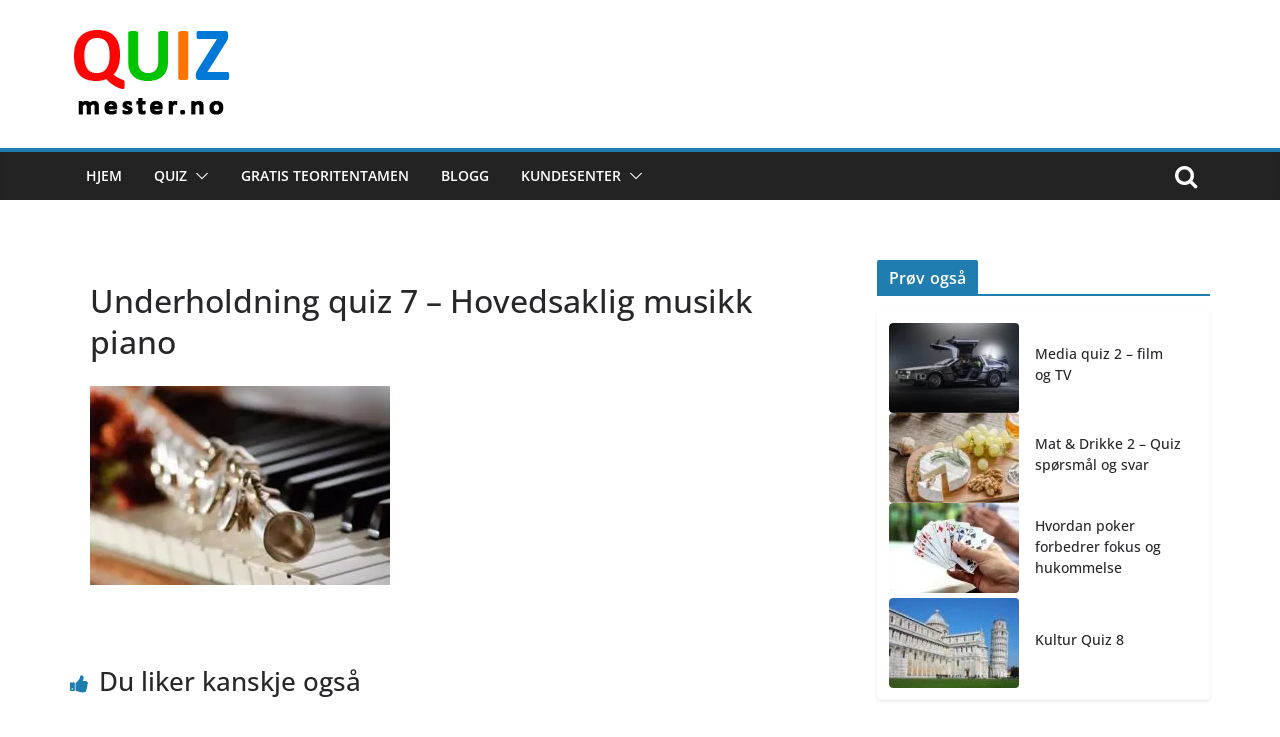

--- FILE ---
content_type: text/html; charset=UTF-8
request_url: https://quizmester.no/underholdning-quiz-7-hovedsaklig-musikk/underholdning-quiz-7-hovedsaklig-musikk-piano/
body_size: 17460
content:
<!doctype html><html lang="nb-NO" prefix="og: https://ogp.me/ns#"><head><script data-no-optimize="1">var litespeed_docref=sessionStorage.getItem("litespeed_docref");litespeed_docref&&(Object.defineProperty(document,"referrer",{get:function(){return litespeed_docref}}),sessionStorage.removeItem("litespeed_docref"));</script> <meta charset="UTF-8"/><meta name="viewport" content="width=device-width, initial-scale=1"><link rel="profile" href="https://gmpg.org/xfn/11" /> <script data-cfasync="false" data-no-defer="1" data-no-minify="1" data-no-optimize="1">var ewww_webp_supported=!1;function check_webp_feature(A,e){var w;e=void 0!==e?e:function(){},ewww_webp_supported?e(ewww_webp_supported):((w=new Image).onload=function(){ewww_webp_supported=0<w.width&&0<w.height,e&&e(ewww_webp_supported)},w.onerror=function(){e&&e(!1)},w.src="data:image/webp;base64,"+{alpha:"UklGRkoAAABXRUJQVlA4WAoAAAAQAAAAAAAAAAAAQUxQSAwAAAARBxAR/Q9ERP8DAABWUDggGAAAABQBAJ0BKgEAAQAAAP4AAA3AAP7mtQAAAA=="}[A])}check_webp_feature("alpha");</script><script data-cfasync="false" data-no-defer="1" data-no-minify="1" data-no-optimize="1">var Arrive=function(c,w){"use strict";if(c.MutationObserver&&"undefined"!=typeof HTMLElement){var r,a=0,u=(r=HTMLElement.prototype.matches||HTMLElement.prototype.webkitMatchesSelector||HTMLElement.prototype.mozMatchesSelector||HTMLElement.prototype.msMatchesSelector,{matchesSelector:function(e,t){return e instanceof HTMLElement&&r.call(e,t)},addMethod:function(e,t,r){var a=e[t];e[t]=function(){return r.length==arguments.length?r.apply(this,arguments):"function"==typeof a?a.apply(this,arguments):void 0}},callCallbacks:function(e,t){t&&t.options.onceOnly&&1==t.firedElems.length&&(e=[e[0]]);for(var r,a=0;r=e[a];a++)r&&r.callback&&r.callback.call(r.elem,r.elem);t&&t.options.onceOnly&&1==t.firedElems.length&&t.me.unbindEventWithSelectorAndCallback.call(t.target,t.selector,t.callback)},checkChildNodesRecursively:function(e,t,r,a){for(var i,n=0;i=e[n];n++)r(i,t,a)&&a.push({callback:t.callback,elem:i}),0<i.childNodes.length&&u.checkChildNodesRecursively(i.childNodes,t,r,a)},mergeArrays:function(e,t){var r,a={};for(r in e)e.hasOwnProperty(r)&&(a[r]=e[r]);for(r in t)t.hasOwnProperty(r)&&(a[r]=t[r]);return a},toElementsArray:function(e){return e=void 0!==e&&("number"!=typeof e.length||e===c)?[e]:e}}),e=(l.prototype.addEvent=function(e,t,r,a){a={target:e,selector:t,options:r,callback:a,firedElems:[]};return this._beforeAdding&&this._beforeAdding(a),this._eventsBucket.push(a),a},l.prototype.removeEvent=function(e){for(var t,r=this._eventsBucket.length-1;t=this._eventsBucket[r];r--)e(t)&&(this._beforeRemoving&&this._beforeRemoving(t),(t=this._eventsBucket.splice(r,1))&&t.length&&(t[0].callback=null))},l.prototype.beforeAdding=function(e){this._beforeAdding=e},l.prototype.beforeRemoving=function(e){this._beforeRemoving=e},l),t=function(i,n){var o=new e,l=this,s={fireOnAttributesModification:!1};return o.beforeAdding(function(t){var e=t.target;e!==c.document&&e!==c||(e=document.getElementsByTagName("html")[0]);var r=new MutationObserver(function(e){n.call(this,e,t)}),a=i(t.options);r.observe(e,a),t.observer=r,t.me=l}),o.beforeRemoving(function(e){e.observer.disconnect()}),this.bindEvent=function(e,t,r){t=u.mergeArrays(s,t);for(var a=u.toElementsArray(this),i=0;i<a.length;i++)o.addEvent(a[i],e,t,r)},this.unbindEvent=function(){var r=u.toElementsArray(this);o.removeEvent(function(e){for(var t=0;t<r.length;t++)if(this===w||e.target===r[t])return!0;return!1})},this.unbindEventWithSelectorOrCallback=function(r){var a=u.toElementsArray(this),i=r,e="function"==typeof r?function(e){for(var t=0;t<a.length;t++)if((this===w||e.target===a[t])&&e.callback===i)return!0;return!1}:function(e){for(var t=0;t<a.length;t++)if((this===w||e.target===a[t])&&e.selector===r)return!0;return!1};o.removeEvent(e)},this.unbindEventWithSelectorAndCallback=function(r,a){var i=u.toElementsArray(this);o.removeEvent(function(e){for(var t=0;t<i.length;t++)if((this===w||e.target===i[t])&&e.selector===r&&e.callback===a)return!0;return!1})},this},i=new function(){var s={fireOnAttributesModification:!1,onceOnly:!1,existing:!1};function n(e,t,r){return!(!u.matchesSelector(e,t.selector)||(e._id===w&&(e._id=a++),-1!=t.firedElems.indexOf(e._id)))&&(t.firedElems.push(e._id),!0)}var c=(i=new t(function(e){var t={attributes:!1,childList:!0,subtree:!0};return e.fireOnAttributesModification&&(t.attributes=!0),t},function(e,i){e.forEach(function(e){var t=e.addedNodes,r=e.target,a=[];null!==t&&0<t.length?u.checkChildNodesRecursively(t,i,n,a):"attributes"===e.type&&n(r,i)&&a.push({callback:i.callback,elem:r}),u.callCallbacks(a,i)})})).bindEvent;return i.bindEvent=function(e,t,r){t=void 0===r?(r=t,s):u.mergeArrays(s,t);var a=u.toElementsArray(this);if(t.existing){for(var i=[],n=0;n<a.length;n++)for(var o=a[n].querySelectorAll(e),l=0;l<o.length;l++)i.push({callback:r,elem:o[l]});if(t.onceOnly&&i.length)return r.call(i[0].elem,i[0].elem);setTimeout(u.callCallbacks,1,i)}c.call(this,e,t,r)},i},o=new function(){var a={};function i(e,t){return u.matchesSelector(e,t.selector)}var n=(o=new t(function(){return{childList:!0,subtree:!0}},function(e,r){e.forEach(function(e){var t=e.removedNodes,e=[];null!==t&&0<t.length&&u.checkChildNodesRecursively(t,r,i,e),u.callCallbacks(e,r)})})).bindEvent;return o.bindEvent=function(e,t,r){t=void 0===r?(r=t,a):u.mergeArrays(a,t),n.call(this,e,t,r)},o};d(HTMLElement.prototype),d(NodeList.prototype),d(HTMLCollection.prototype),d(HTMLDocument.prototype),d(Window.prototype);var n={};return s(i,n,"unbindAllArrive"),s(o,n,"unbindAllLeave"),n}function l(){this._eventsBucket=[],this._beforeAdding=null,this._beforeRemoving=null}function s(e,t,r){u.addMethod(t,r,e.unbindEvent),u.addMethod(t,r,e.unbindEventWithSelectorOrCallback),u.addMethod(t,r,e.unbindEventWithSelectorAndCallback)}function d(e){e.arrive=i.bindEvent,s(i,e,"unbindArrive"),e.leave=o.bindEvent,s(o,e,"unbindLeave")}}(window,void 0),ewww_webp_supported=!1;function check_webp_feature(e,t){var r;ewww_webp_supported?t(ewww_webp_supported):((r=new Image).onload=function(){ewww_webp_supported=0<r.width&&0<r.height,t(ewww_webp_supported)},r.onerror=function(){t(!1)},r.src="data:image/webp;base64,"+{alpha:"UklGRkoAAABXRUJQVlA4WAoAAAAQAAAAAAAAAAAAQUxQSAwAAAARBxAR/Q9ERP8DAABWUDggGAAAABQBAJ0BKgEAAQAAAP4AAA3AAP7mtQAAAA==",animation:"UklGRlIAAABXRUJQVlA4WAoAAAASAAAAAAAAAAAAQU5JTQYAAAD/////AABBTk1GJgAAAAAAAAAAAAAAAAAAAGQAAABWUDhMDQAAAC8AAAAQBxAREYiI/gcA"}[e])}function ewwwLoadImages(e){if(e){for(var t=document.querySelectorAll(".batch-image img, .image-wrapper a, .ngg-pro-masonry-item a, .ngg-galleria-offscreen-seo-wrapper a"),r=0,a=t.length;r<a;r++)ewwwAttr(t[r],"data-src",t[r].getAttribute("data-webp")),ewwwAttr(t[r],"data-thumbnail",t[r].getAttribute("data-webp-thumbnail"));for(var i=document.querySelectorAll("div.woocommerce-product-gallery__image"),r=0,a=i.length;r<a;r++)ewwwAttr(i[r],"data-thumb",i[r].getAttribute("data-webp-thumb"))}for(var n=document.querySelectorAll("video"),r=0,a=n.length;r<a;r++)ewwwAttr(n[r],"poster",e?n[r].getAttribute("data-poster-webp"):n[r].getAttribute("data-poster-image"));for(var o,l=document.querySelectorAll("img.ewww_webp_lazy_load"),r=0,a=l.length;r<a;r++)e&&(ewwwAttr(l[r],"data-lazy-srcset",l[r].getAttribute("data-lazy-srcset-webp")),ewwwAttr(l[r],"data-srcset",l[r].getAttribute("data-srcset-webp")),ewwwAttr(l[r],"data-lazy-src",l[r].getAttribute("data-lazy-src-webp")),ewwwAttr(l[r],"data-src",l[r].getAttribute("data-src-webp")),ewwwAttr(l[r],"data-orig-file",l[r].getAttribute("data-webp-orig-file")),ewwwAttr(l[r],"data-medium-file",l[r].getAttribute("data-webp-medium-file")),ewwwAttr(l[r],"data-large-file",l[r].getAttribute("data-webp-large-file")),null!=(o=l[r].getAttribute("srcset"))&&!1!==o&&o.includes("R0lGOD")&&ewwwAttr(l[r],"src",l[r].getAttribute("data-lazy-src-webp"))),l[r].className=l[r].className.replace(/\bewww_webp_lazy_load\b/,"");for(var s=document.querySelectorAll(".ewww_webp"),r=0,a=s.length;r<a;r++)e?(ewwwAttr(s[r],"srcset",s[r].getAttribute("data-srcset-webp")),ewwwAttr(s[r],"src",s[r].getAttribute("data-src-webp")),ewwwAttr(s[r],"data-orig-file",s[r].getAttribute("data-webp-orig-file")),ewwwAttr(s[r],"data-medium-file",s[r].getAttribute("data-webp-medium-file")),ewwwAttr(s[r],"data-large-file",s[r].getAttribute("data-webp-large-file")),ewwwAttr(s[r],"data-large_image",s[r].getAttribute("data-webp-large_image")),ewwwAttr(s[r],"data-src",s[r].getAttribute("data-webp-src"))):(ewwwAttr(s[r],"srcset",s[r].getAttribute("data-srcset-img")),ewwwAttr(s[r],"src",s[r].getAttribute("data-src-img"))),s[r].className=s[r].className.replace(/\bewww_webp\b/,"ewww_webp_loaded");window.jQuery&&jQuery.fn.isotope&&jQuery.fn.imagesLoaded&&(jQuery(".fusion-posts-container-infinite").imagesLoaded(function(){jQuery(".fusion-posts-container-infinite").hasClass("isotope")&&jQuery(".fusion-posts-container-infinite").isotope()}),jQuery(".fusion-portfolio:not(.fusion-recent-works) .fusion-portfolio-wrapper").imagesLoaded(function(){jQuery(".fusion-portfolio:not(.fusion-recent-works) .fusion-portfolio-wrapper").isotope()}))}function ewwwWebPInit(e){ewwwLoadImages(e),ewwwNggLoadGalleries(e),document.arrive(".ewww_webp",function(){ewwwLoadImages(e)}),document.arrive(".ewww_webp_lazy_load",function(){ewwwLoadImages(e)}),document.arrive("videos",function(){ewwwLoadImages(e)}),"loading"==document.readyState?document.addEventListener("DOMContentLoaded",ewwwJSONParserInit):("undefined"!=typeof galleries&&ewwwNggParseGalleries(e),ewwwWooParseVariations(e))}function ewwwAttr(e,t,r){null!=r&&!1!==r&&e.setAttribute(t,r)}function ewwwJSONParserInit(){"undefined"!=typeof galleries&&check_webp_feature("alpha",ewwwNggParseGalleries),check_webp_feature("alpha",ewwwWooParseVariations)}function ewwwWooParseVariations(e){if(e)for(var t=document.querySelectorAll("form.variations_form"),r=0,a=t.length;r<a;r++){var i=t[r].getAttribute("data-product_variations"),n=!1;try{for(var o in i=JSON.parse(i))void 0!==i[o]&&void 0!==i[o].image&&(void 0!==i[o].image.src_webp&&(i[o].image.src=i[o].image.src_webp,n=!0),void 0!==i[o].image.srcset_webp&&(i[o].image.srcset=i[o].image.srcset_webp,n=!0),void 0!==i[o].image.full_src_webp&&(i[o].image.full_src=i[o].image.full_src_webp,n=!0),void 0!==i[o].image.gallery_thumbnail_src_webp&&(i[o].image.gallery_thumbnail_src=i[o].image.gallery_thumbnail_src_webp,n=!0),void 0!==i[o].image.thumb_src_webp&&(i[o].image.thumb_src=i[o].image.thumb_src_webp,n=!0));n&&ewwwAttr(t[r],"data-product_variations",JSON.stringify(i))}catch(e){}}}function ewwwNggParseGalleries(e){if(e)for(var t in galleries){var r=galleries[t];galleries[t].images_list=ewwwNggParseImageList(r.images_list)}}function ewwwNggLoadGalleries(e){e&&document.addEventListener("ngg.galleria.themeadded",function(e,t){window.ngg_galleria._create_backup=window.ngg_galleria.create,window.ngg_galleria.create=function(e,t){var r=$(e).data("id");return galleries["gallery_"+r].images_list=ewwwNggParseImageList(galleries["gallery_"+r].images_list),window.ngg_galleria._create_backup(e,t)}})}function ewwwNggParseImageList(e){for(var t in e){var r=e[t];if(void 0!==r["image-webp"]&&(e[t].image=r["image-webp"],delete e[t]["image-webp"]),void 0!==r["thumb-webp"]&&(e[t].thumb=r["thumb-webp"],delete e[t]["thumb-webp"]),void 0!==r.full_image_webp&&(e[t].full_image=r.full_image_webp,delete e[t].full_image_webp),void 0!==r.srcsets)for(var a in r.srcsets)nggSrcset=r.srcsets[a],void 0!==r.srcsets[a+"-webp"]&&(e[t].srcsets[a]=r.srcsets[a+"-webp"],delete e[t].srcsets[a+"-webp"]);if(void 0!==r.full_srcsets)for(var i in r.full_srcsets)nggFSrcset=r.full_srcsets[i],void 0!==r.full_srcsets[i+"-webp"]&&(e[t].full_srcsets[i]=r.full_srcsets[i+"-webp"],delete e[t].full_srcsets[i+"-webp"])}return e}check_webp_feature("alpha",ewwwWebPInit);</script> <title>Underholdning quiz 7 - Hovedsaklig musikk piano - quizmester.no</title><meta name="robots" content="follow, index, max-snippet:-1, max-video-preview:-1, max-image-preview:large"/><link rel="canonical" href="https://quizmester.no/underholdning-quiz-7-hovedsaklig-musikk/underholdning-quiz-7-hovedsaklig-musikk-piano/" /><meta property="og:locale" content="nb_NO" /><meta property="og:type" content="article" /><meta property="og:title" content="Underholdning quiz 7 - Hovedsaklig musikk piano - quizmester.no" /><meta property="og:url" content="https://quizmester.no/underholdning-quiz-7-hovedsaklig-musikk/underholdning-quiz-7-hovedsaklig-musikk-piano/" /><meta property="og:site_name" content="quizmester.no" /><meta property="og:updated_time" content="2017-01-04T17:32:37+00:00" /><meta property="og:image" content="https://quizmester.no/wp-content/uploads/2017/01/Underholdning-quiz-7-Hovedsaklig-musikk-piano.jpg" /><meta property="og:image:secure_url" content="https://quizmester.no/wp-content/uploads/2017/01/Underholdning-quiz-7-Hovedsaklig-musikk-piano.jpg" /><meta property="og:image:width" content="659" /><meta property="og:image:height" content="437" /><meta property="og:image:alt" content="Underholdning quiz 7 - Hovedsaklig musikk piano" /><meta property="og:image:type" content="image/jpeg" /><meta name="twitter:card" content="summary_large_image" /><meta name="twitter:title" content="Underholdning quiz 7 - Hovedsaklig musikk piano - quizmester.no" /><meta name="twitter:image" content="https://quizmester.no/wp-content/uploads/2017/01/Underholdning-quiz-7-Hovedsaklig-musikk-piano.jpg" /><link rel="alternate" type="application/rss+xml" title="quizmester.no &raquo; strøm" href="https://quizmester.no/feed/" /><link rel="alternate" title="oEmbed (JSON)" type="application/json+oembed" href="https://quizmester.no/wp-json/oembed/1.0/embed?url=https%3A%2F%2Fquizmester.no%2Funderholdning-quiz-7-hovedsaklig-musikk%2Funderholdning-quiz-7-hovedsaklig-musikk-piano%2F" /><link rel="alternate" title="oEmbed (XML)" type="text/xml+oembed" href="https://quizmester.no/wp-json/oembed/1.0/embed?url=https%3A%2F%2Fquizmester.no%2Funderholdning-quiz-7-hovedsaklig-musikk%2Funderholdning-quiz-7-hovedsaklig-musikk-piano%2F&#038;format=xml" /><style id='wp-img-auto-sizes-contain-inline-css' type='text/css'>img:is([sizes=auto i],[sizes^="auto," i]){contain-intrinsic-size:3000px 1500px}
/*# sourceURL=wp-img-auto-sizes-contain-inline-css */</style><link data-optimized="2" rel="stylesheet" href="https://quizmester.no/wp-content/litespeed/css/fa7583afc45a8c04dc985bff0ee336f5.css?ver=b5343" /><style id='wp-block-paragraph-inline-css' type='text/css'>.is-small-text{font-size:.875em}.is-regular-text{font-size:1em}.is-large-text{font-size:2.25em}.is-larger-text{font-size:3em}.has-drop-cap:not(:focus):first-letter{float:left;font-size:8.4em;font-style:normal;font-weight:100;line-height:.68;margin:.05em .1em 0 0;text-transform:uppercase}body.rtl .has-drop-cap:not(:focus):first-letter{float:none;margin-left:.1em}p.has-drop-cap.has-background{overflow:hidden}:root :where(p.has-background){padding:1.25em 2.375em}:where(p.has-text-color:not(.has-link-color)) a{color:inherit}p.has-text-align-left[style*="writing-mode:vertical-lr"],p.has-text-align-right[style*="writing-mode:vertical-rl"]{rotate:180deg}
/*# sourceURL=https://quizmester.no/wp-includes/blocks/paragraph/style.min.css */</style><style id='global-styles-inline-css' type='text/css'>:root{--wp--preset--aspect-ratio--square: 1;--wp--preset--aspect-ratio--4-3: 4/3;--wp--preset--aspect-ratio--3-4: 3/4;--wp--preset--aspect-ratio--3-2: 3/2;--wp--preset--aspect-ratio--2-3: 2/3;--wp--preset--aspect-ratio--16-9: 16/9;--wp--preset--aspect-ratio--9-16: 9/16;--wp--preset--color--black: #000000;--wp--preset--color--cyan-bluish-gray: #abb8c3;--wp--preset--color--white: #ffffff;--wp--preset--color--pale-pink: #f78da7;--wp--preset--color--vivid-red: #cf2e2e;--wp--preset--color--luminous-vivid-orange: #ff6900;--wp--preset--color--luminous-vivid-amber: #fcb900;--wp--preset--color--light-green-cyan: #7bdcb5;--wp--preset--color--vivid-green-cyan: #00d084;--wp--preset--color--pale-cyan-blue: #8ed1fc;--wp--preset--color--vivid-cyan-blue: #0693e3;--wp--preset--color--vivid-purple: #9b51e0;--wp--preset--gradient--vivid-cyan-blue-to-vivid-purple: linear-gradient(135deg,rgb(6,147,227) 0%,rgb(155,81,224) 100%);--wp--preset--gradient--light-green-cyan-to-vivid-green-cyan: linear-gradient(135deg,rgb(122,220,180) 0%,rgb(0,208,130) 100%);--wp--preset--gradient--luminous-vivid-amber-to-luminous-vivid-orange: linear-gradient(135deg,rgb(252,185,0) 0%,rgb(255,105,0) 100%);--wp--preset--gradient--luminous-vivid-orange-to-vivid-red: linear-gradient(135deg,rgb(255,105,0) 0%,rgb(207,46,46) 100%);--wp--preset--gradient--very-light-gray-to-cyan-bluish-gray: linear-gradient(135deg,rgb(238,238,238) 0%,rgb(169,184,195) 100%);--wp--preset--gradient--cool-to-warm-spectrum: linear-gradient(135deg,rgb(74,234,220) 0%,rgb(151,120,209) 20%,rgb(207,42,186) 40%,rgb(238,44,130) 60%,rgb(251,105,98) 80%,rgb(254,248,76) 100%);--wp--preset--gradient--blush-light-purple: linear-gradient(135deg,rgb(255,206,236) 0%,rgb(152,150,240) 100%);--wp--preset--gradient--blush-bordeaux: linear-gradient(135deg,rgb(254,205,165) 0%,rgb(254,45,45) 50%,rgb(107,0,62) 100%);--wp--preset--gradient--luminous-dusk: linear-gradient(135deg,rgb(255,203,112) 0%,rgb(199,81,192) 50%,rgb(65,88,208) 100%);--wp--preset--gradient--pale-ocean: linear-gradient(135deg,rgb(255,245,203) 0%,rgb(182,227,212) 50%,rgb(51,167,181) 100%);--wp--preset--gradient--electric-grass: linear-gradient(135deg,rgb(202,248,128) 0%,rgb(113,206,126) 100%);--wp--preset--gradient--midnight: linear-gradient(135deg,rgb(2,3,129) 0%,rgb(40,116,252) 100%);--wp--preset--font-size--small: 13px;--wp--preset--font-size--medium: 20px;--wp--preset--font-size--large: 36px;--wp--preset--font-size--x-large: 42px;--wp--preset--spacing--20: 0.44rem;--wp--preset--spacing--30: 0.67rem;--wp--preset--spacing--40: 1rem;--wp--preset--spacing--50: 1.5rem;--wp--preset--spacing--60: 2.25rem;--wp--preset--spacing--70: 3.38rem;--wp--preset--spacing--80: 5.06rem;--wp--preset--shadow--natural: 6px 6px 9px rgba(0, 0, 0, 0.2);--wp--preset--shadow--deep: 12px 12px 50px rgba(0, 0, 0, 0.4);--wp--preset--shadow--sharp: 6px 6px 0px rgba(0, 0, 0, 0.2);--wp--preset--shadow--outlined: 6px 6px 0px -3px rgb(255, 255, 255), 6px 6px rgb(0, 0, 0);--wp--preset--shadow--crisp: 6px 6px 0px rgb(0, 0, 0);}:where(body) { margin: 0; }.wp-site-blocks > .alignleft { float: left; margin-right: 2em; }.wp-site-blocks > .alignright { float: right; margin-left: 2em; }.wp-site-blocks > .aligncenter { justify-content: center; margin-left: auto; margin-right: auto; }:where(.wp-site-blocks) > * { margin-block-start: 24px; margin-block-end: 0; }:where(.wp-site-blocks) > :first-child { margin-block-start: 0; }:where(.wp-site-blocks) > :last-child { margin-block-end: 0; }:root { --wp--style--block-gap: 24px; }:root :where(.is-layout-flow) > :first-child{margin-block-start: 0;}:root :where(.is-layout-flow) > :last-child{margin-block-end: 0;}:root :where(.is-layout-flow) > *{margin-block-start: 24px;margin-block-end: 0;}:root :where(.is-layout-constrained) > :first-child{margin-block-start: 0;}:root :where(.is-layout-constrained) > :last-child{margin-block-end: 0;}:root :where(.is-layout-constrained) > *{margin-block-start: 24px;margin-block-end: 0;}:root :where(.is-layout-flex){gap: 24px;}:root :where(.is-layout-grid){gap: 24px;}.is-layout-flow > .alignleft{float: left;margin-inline-start: 0;margin-inline-end: 2em;}.is-layout-flow > .alignright{float: right;margin-inline-start: 2em;margin-inline-end: 0;}.is-layout-flow > .aligncenter{margin-left: auto !important;margin-right: auto !important;}.is-layout-constrained > .alignleft{float: left;margin-inline-start: 0;margin-inline-end: 2em;}.is-layout-constrained > .alignright{float: right;margin-inline-start: 2em;margin-inline-end: 0;}.is-layout-constrained > .aligncenter{margin-left: auto !important;margin-right: auto !important;}.is-layout-constrained > :where(:not(.alignleft):not(.alignright):not(.alignfull)){margin-left: auto !important;margin-right: auto !important;}body .is-layout-flex{display: flex;}.is-layout-flex{flex-wrap: wrap;align-items: center;}.is-layout-flex > :is(*, div){margin: 0;}body .is-layout-grid{display: grid;}.is-layout-grid > :is(*, div){margin: 0;}body{padding-top: 0px;padding-right: 0px;padding-bottom: 0px;padding-left: 0px;}a:where(:not(.wp-element-button)){text-decoration: underline;}:root :where(.wp-element-button, .wp-block-button__link){background-color: #32373c;border-width: 0;color: #fff;font-family: inherit;font-size: inherit;font-style: inherit;font-weight: inherit;letter-spacing: inherit;line-height: inherit;padding-top: calc(0.667em + 2px);padding-right: calc(1.333em + 2px);padding-bottom: calc(0.667em + 2px);padding-left: calc(1.333em + 2px);text-decoration: none;text-transform: inherit;}.has-black-color{color: var(--wp--preset--color--black) !important;}.has-cyan-bluish-gray-color{color: var(--wp--preset--color--cyan-bluish-gray) !important;}.has-white-color{color: var(--wp--preset--color--white) !important;}.has-pale-pink-color{color: var(--wp--preset--color--pale-pink) !important;}.has-vivid-red-color{color: var(--wp--preset--color--vivid-red) !important;}.has-luminous-vivid-orange-color{color: var(--wp--preset--color--luminous-vivid-orange) !important;}.has-luminous-vivid-amber-color{color: var(--wp--preset--color--luminous-vivid-amber) !important;}.has-light-green-cyan-color{color: var(--wp--preset--color--light-green-cyan) !important;}.has-vivid-green-cyan-color{color: var(--wp--preset--color--vivid-green-cyan) !important;}.has-pale-cyan-blue-color{color: var(--wp--preset--color--pale-cyan-blue) !important;}.has-vivid-cyan-blue-color{color: var(--wp--preset--color--vivid-cyan-blue) !important;}.has-vivid-purple-color{color: var(--wp--preset--color--vivid-purple) !important;}.has-black-background-color{background-color: var(--wp--preset--color--black) !important;}.has-cyan-bluish-gray-background-color{background-color: var(--wp--preset--color--cyan-bluish-gray) !important;}.has-white-background-color{background-color: var(--wp--preset--color--white) !important;}.has-pale-pink-background-color{background-color: var(--wp--preset--color--pale-pink) !important;}.has-vivid-red-background-color{background-color: var(--wp--preset--color--vivid-red) !important;}.has-luminous-vivid-orange-background-color{background-color: var(--wp--preset--color--luminous-vivid-orange) !important;}.has-luminous-vivid-amber-background-color{background-color: var(--wp--preset--color--luminous-vivid-amber) !important;}.has-light-green-cyan-background-color{background-color: var(--wp--preset--color--light-green-cyan) !important;}.has-vivid-green-cyan-background-color{background-color: var(--wp--preset--color--vivid-green-cyan) !important;}.has-pale-cyan-blue-background-color{background-color: var(--wp--preset--color--pale-cyan-blue) !important;}.has-vivid-cyan-blue-background-color{background-color: var(--wp--preset--color--vivid-cyan-blue) !important;}.has-vivid-purple-background-color{background-color: var(--wp--preset--color--vivid-purple) !important;}.has-black-border-color{border-color: var(--wp--preset--color--black) !important;}.has-cyan-bluish-gray-border-color{border-color: var(--wp--preset--color--cyan-bluish-gray) !important;}.has-white-border-color{border-color: var(--wp--preset--color--white) !important;}.has-pale-pink-border-color{border-color: var(--wp--preset--color--pale-pink) !important;}.has-vivid-red-border-color{border-color: var(--wp--preset--color--vivid-red) !important;}.has-luminous-vivid-orange-border-color{border-color: var(--wp--preset--color--luminous-vivid-orange) !important;}.has-luminous-vivid-amber-border-color{border-color: var(--wp--preset--color--luminous-vivid-amber) !important;}.has-light-green-cyan-border-color{border-color: var(--wp--preset--color--light-green-cyan) !important;}.has-vivid-green-cyan-border-color{border-color: var(--wp--preset--color--vivid-green-cyan) !important;}.has-pale-cyan-blue-border-color{border-color: var(--wp--preset--color--pale-cyan-blue) !important;}.has-vivid-cyan-blue-border-color{border-color: var(--wp--preset--color--vivid-cyan-blue) !important;}.has-vivid-purple-border-color{border-color: var(--wp--preset--color--vivid-purple) !important;}.has-vivid-cyan-blue-to-vivid-purple-gradient-background{background: var(--wp--preset--gradient--vivid-cyan-blue-to-vivid-purple) !important;}.has-light-green-cyan-to-vivid-green-cyan-gradient-background{background: var(--wp--preset--gradient--light-green-cyan-to-vivid-green-cyan) !important;}.has-luminous-vivid-amber-to-luminous-vivid-orange-gradient-background{background: var(--wp--preset--gradient--luminous-vivid-amber-to-luminous-vivid-orange) !important;}.has-luminous-vivid-orange-to-vivid-red-gradient-background{background: var(--wp--preset--gradient--luminous-vivid-orange-to-vivid-red) !important;}.has-very-light-gray-to-cyan-bluish-gray-gradient-background{background: var(--wp--preset--gradient--very-light-gray-to-cyan-bluish-gray) !important;}.has-cool-to-warm-spectrum-gradient-background{background: var(--wp--preset--gradient--cool-to-warm-spectrum) !important;}.has-blush-light-purple-gradient-background{background: var(--wp--preset--gradient--blush-light-purple) !important;}.has-blush-bordeaux-gradient-background{background: var(--wp--preset--gradient--blush-bordeaux) !important;}.has-luminous-dusk-gradient-background{background: var(--wp--preset--gradient--luminous-dusk) !important;}.has-pale-ocean-gradient-background{background: var(--wp--preset--gradient--pale-ocean) !important;}.has-electric-grass-gradient-background{background: var(--wp--preset--gradient--electric-grass) !important;}.has-midnight-gradient-background{background: var(--wp--preset--gradient--midnight) !important;}.has-small-font-size{font-size: var(--wp--preset--font-size--small) !important;}.has-medium-font-size{font-size: var(--wp--preset--font-size--medium) !important;}.has-large-font-size{font-size: var(--wp--preset--font-size--large) !important;}.has-x-large-font-size{font-size: var(--wp--preset--font-size--x-large) !important;}
/*# sourceURL=global-styles-inline-css */</style><style id='colormag_style-inline-css' type='text/css'>#cm-primary-nav, .colormag-header-clean #cm-primary-nav .cm-row, .colormag-header-clean--full-width #cm-primary-nav{background-color:#232323;}.cm-header .cm-menu-toggle svg,
			.cm-header .cm-menu-toggle svg{fill:#fff;}.cm-post-date a,
			.human-diff-time .human-diff-time-display,
			.cm-total-views,
			.cm-author a,
			cm-post-views,
			.total-views,
			.cm-edit-link a,
			.cm-comments-link a,
			.cm-reading-time,
			.dark-skin .cm-post-date a,
			.dark-skin .cm-author a,
			.dark-skin .cm-comments-link a,
			.dark-skin .cm-posts .post .cm-post-content .cm-below-entry-meta .cm-post-views span,
			.cm-footer-cols .cm-reading-time{color:#71717A;}body{background-color:ffffff;}.cm-footer-bar-area .cm-footer-bar__2{font-family:default;font-weight:default;font-size:10px;}body{--color--gray:#71717A;}
/*# sourceURL=colormag_style-inline-css */</style><link rel="https://api.w.org/" href="https://quizmester.no/wp-json/" /><link rel="alternate" title="JSON" type="application/json" href="https://quizmester.no/wp-json/wp/v2/media/4416" /><link rel="EditURI" type="application/rsd+xml" title="RSD" href="https://quizmester.no/xmlrpc.php?rsd" /><meta name="generator" content="WordPress 6.9" /><link rel='shortlink' href='https://quizmester.no/?p=4416' /><style>.wp-block-gallery.is-cropped .blocks-gallery-item picture{height:100%;width:100%;}</style><style type="text/css" id="custom-background-css">body.custom-background { background-color: #ffffff; }</style><link rel="icon" href="https://quizmester.no/wp-content/uploads/2019/10/cropped-cropped-512-150x150.png" sizes="32x32" /><link rel="icon" href="https://quizmester.no/wp-content/uploads/2019/10/cropped-cropped-512-300x300.png" sizes="192x192" /><link rel="apple-touch-icon" href="https://quizmester.no/wp-content/uploads/2019/10/cropped-cropped-512-300x300.png" /><meta name="msapplication-TileImage" content="https://quizmester.no/wp-content/uploads/2019/10/cropped-cropped-512-300x300.png" /><style type="text/css" id="wp-custom-css">/* Ensure the widget is only styled/displayed on the homepage */
body.home .textwidget,
body.home .custom-html-widget {
    display: block; /* Or any custom styles you need */
}

/* Hide it on other pages */
.textwidget,
.custom-html-widget {
    display: none;
}</style></head><body class="attachment wp-singular attachment-template-default single single-attachment postid-4416 attachmentid-4416 attachment-jpeg custom-background wp-custom-logo wp-embed-responsive wp-theme-colormag-pro cm-header-layout-1 adv-style-1  wide"><div id="page" class="hfeed site">
<a class="skip-link screen-reader-text" href="#main">Skip to content</a><header id="cm-masthead" class="cm-header cm-layout-1 cm-layout-1-style-1 cm-full-width"><div class="cm-main-header"><div id="cm-header-1" class="cm-header-1"><div class="cm-container"><div class="cm-row"><div class="cm-header-col-1"><div id="cm-site-branding" class="cm-site-branding">
<a href="https://quizmester.no/" class="custom-logo-link" rel="home"><picture><source srcset="https://quizmester.no/wp-content/uploads/2019/09/quizmester_no.png.webp"  type="image/webp"><img data-lazyloaded="1" src="[data-uri]" width="166" height="100" data-src="https://quizmester.no/wp-content/uploads/2019/09/quizmester_no.png.webp" class="custom-logo" alt="quizmester.no" decoding="async" data-srcset="" data-eio="p" /></picture></a></div></div><div class="cm-header-col-2"></div></div></div></div><div id="cm-header-2" class="cm-header-2"><nav id="cm-primary-nav" class="cm-primary-nav"><div class="cm-container"><div class="cm-row"><div class="cm-header-actions"><div class="cm-top-search">
<i class="fa fa-search search-top"></i><div class="search-form-top"><form action="https://quizmester.no/" class="search-form searchform clearfix" method="get" role="search"><div class="search-wrap">
<input type="search"
class="s field"
name="s"
value=""
placeholder="Søk"
/><button class="search-icon" type="submit"></button></div></form></div></div></div><p class="cm-menu-toggle" aria-expanded="false">
<svg class="cm-icon cm-icon--bars" xmlns="http://www.w3.org/2000/svg" viewBox="0 0 24 24"><path d="M21 19H3a1 1 0 0 1 0-2h18a1 1 0 0 1 0 2Zm0-6H3a1 1 0 0 1 0-2h18a1 1 0 0 1 0 2Zm0-6H3a1 1 0 0 1 0-2h18a1 1 0 0 1 0 2Z"></path></svg>						<svg class="cm-icon cm-icon--x-mark" xmlns="http://www.w3.org/2000/svg" viewBox="0 0 24 24"><path d="m13.4 12 8.3-8.3c.4-.4.4-1 0-1.4s-1-.4-1.4 0L12 10.6 3.7 2.3c-.4-.4-1-.4-1.4 0s-.4 1 0 1.4l8.3 8.3-8.3 8.3c-.4.4-.4 1 0 1.4.2.2.4.3.7.3s.5-.1.7-.3l8.3-8.3 8.3 8.3c.2.2.5.3.7.3s.5-.1.7-.3c.4-.4.4-1 0-1.4L13.4 12z"></path></svg></p><div class="cm-menu-primary-container"><ul id="menu-hovedmeny-sider" class="menu"><li id="menu-item-3694" class="menu-item menu-item-type-post_type menu-item-object-page menu-item-home menu-item-3694"><a href="https://quizmester.no/">Hjem</a></li><li id="menu-item-3695" class="menu-item menu-item-type-post_type menu-item-object-page menu-item-has-children menu-item-3695"><a href="https://quizmester.no/quiz/">Quiz</a><span role="button" tabindex="0" class="cm-submenu-toggle" onkeypress=""><svg class="cm-icon" xmlns="http://www.w3.org/2000/svg" xml:space="preserve" viewBox="0 0 24 24"><path d="M12 17.5c-.3 0-.5-.1-.7-.3l-9-9c-.4-.4-.4-1 0-1.4s1-.4 1.4 0l8.3 8.3 8.3-8.3c.4-.4 1-.4 1.4 0s.4 1 0 1.4l-9 9c-.2.2-.4.3-.7.3z"/></svg></span><ul class="sub-menu"><li id="menu-item-3708" class="menu-item menu-item-type-post_type menu-item-object-page menu-item-3708"><a href="https://quizmester.no/quiz/alle-quiz/">Alle Quiz</a></li><li id="menu-item-4208" class="menu-item menu-item-type-post_type menu-item-object-page menu-item-4208"><a href="https://quizmester.no/quiz/logo-quiz/">Logo Quiz</a></li><li id="menu-item-4099" class="menu-item menu-item-type-post_type menu-item-object-page menu-item-4099"><a href="https://quizmester.no/teoritentamen/forerkort/">Førerkort</a></li><li id="menu-item-3697" class="menu-item menu-item-type-post_type menu-item-object-page menu-item-3697"><a href="https://quizmester.no/quiz/historie/">Historie</a></li><li id="menu-item-3698" class="menu-item menu-item-type-post_type menu-item-object-page menu-item-3698"><a href="https://quizmester.no/quiz/kultur-sporsmal-og-svar/">Kultur</a></li><li id="menu-item-3699" class="menu-item menu-item-type-post_type menu-item-object-page menu-item-3699"><a href="https://quizmester.no/quiz/livsstil/">Livsstil</a></li><li id="menu-item-3700" class="menu-item menu-item-type-post_type menu-item-object-page menu-item-3700"><a href="https://quizmester.no/quiz/media/">Media</a></li><li id="menu-item-3702" class="menu-item menu-item-type-post_type menu-item-object-page menu-item-3702"><a href="https://quizmester.no/quiz/sport/">Sport</a></li><li id="menu-item-3703" class="menu-item menu-item-type-post_type menu-item-object-page menu-item-3703"><a href="https://quizmester.no/quiz/underholdning/">Underholdning</a></li><li id="menu-item-3704" class="menu-item menu-item-type-post_type menu-item-object-page menu-item-3704"><a href="https://quizmester.no/quiz/verden/">Verden</a></li><li id="menu-item-3706" class="menu-item menu-item-type-post_type menu-item-object-page menu-item-3706"><a href="https://quizmester.no/quiz/vitenskap/">Vitenskap</a></li><li id="menu-item-3705" class="menu-item menu-item-type-post_type menu-item-object-page menu-item-3705"><a href="https://quizmester.no/quiz/for-de-yngre/">For de yngre</a></li><li id="menu-item-3709" class="menu-item menu-item-type-post_type menu-item-object-page menu-item-3709"><a href="https://quizmester.no/quiz/diverse/">Diverse</a></li><li id="menu-item-4111" class="menu-item menu-item-type-post_type menu-item-object-page menu-item-4111"><a href="https://quizmester.no/quiz/quiz-sporsmal-svar-1/">Quiz spørsmål og svar</a></li><li id="menu-item-3707" class="menu-item menu-item-type-post_type menu-item-object-page menu-item-3707"><a href="https://quizmester.no/quiz/puslespill/">Puslespill</a></li></ul></li><li id="menu-item-5730" class="menu-item menu-item-type-custom menu-item-object-custom menu-item-5730"><a target="_blank" href="https://gratisteori.no/">Gratis teoritentamen</a></li><li id="menu-item-5576" class="menu-item menu-item-type-taxonomy menu-item-object-category menu-item-5576"><a href="https://quizmester.no/category/blogg/">Blogg</a></li><li id="menu-item-5160" class="menu-item menu-item-type-custom menu-item-object-custom menu-item-has-children menu-item-5160"><a href="#">Kundesenter</a><span role="button" tabindex="0" class="cm-submenu-toggle" onkeypress=""><svg class="cm-icon" xmlns="http://www.w3.org/2000/svg" xml:space="preserve" viewBox="0 0 24 24"><path d="M12 17.5c-.3 0-.5-.1-.7-.3l-9-9c-.4-.4-.4-1 0-1.4s1-.4 1.4 0l8.3 8.3 8.3-8.3c.4-.4 1-.4 1.4 0s.4 1 0 1.4l-9 9c-.2.2-.4.3-.7.3z"/></svg></span><ul class="sub-menu"><li id="menu-item-5179" class="menu-item menu-item-type-post_type menu-item-object-page menu-item-privacy-policy menu-item-5179"><a rel="privacy-policy" href="https://quizmester.no/personvernerklaering/">Personvernerklæring</a></li><li id="menu-item-5177" class="menu-item menu-item-type-post_type menu-item-object-page menu-item-5177"><a href="https://quizmester.no/informasjonskapsler-cookies/">Informasjonskapsler</a></li><li id="menu-item-5175" class="menu-item menu-item-type-post_type menu-item-object-page menu-item-5175"><a href="https://quizmester.no/om-oss/">Om oss</a></li><li id="menu-item-5174" class="menu-item menu-item-type-post_type menu-item-object-page menu-item-5174"><a href="https://quizmester.no/kontakt-oss-2/">Kontakt oss</a></li></ul></li></ul></div></div></div></nav></div></div></header><div id="cm-content" class="cm-content"><div class="cm-container"><div class="cm-row"><div id="cm-primary" class="cm-primary"><div class="cm-posts" class="clearfix"><article id="post-4416" class="post-4416 attachment type-attachment status-inherit hentry"><div class="cm-post-content"><header class="cm-entry-header"><h1 class="cm-entry-title">
Underholdning quiz 7 &#8211; Hovedsaklig musikk piano</h1></header><div class="cm-below-entry-meta "></div><div class="cm-entry-summary"><p class="attachment"><a href='https://quizmester.no/wp-content/uploads/2017/01/Underholdning-quiz-7-Hovedsaklig-musikk-piano.jpg'><picture><source srcset="https://quizmester.no/wp-content/uploads/2017/01/Underholdning-quiz-7-Hovedsaklig-musikk-piano-300x199.jpg.webp"  type="image/webp"><img data-lazyloaded="1" src="[data-uri]" fetchpriority="high" decoding="async" width="300" height="199" data-src="https://quizmester.no/wp-content/uploads/2017/01/Underholdning-quiz-7-Hovedsaklig-musikk-piano-300x199.jpg.webp" class="attachment-medium size-medium" alt="Underholdning quiz 7 - Hovedsaklig musikk piano" data-srcset="https://quizmester.no/wp-content/uploads/2017/01/Underholdning-quiz-7-Hovedsaklig-musikk-piano-300x199.jpg.webp 300w, https://quizmester.no/wp-content/uploads/2017/01/Underholdning-quiz-7-Hovedsaklig-musikk-piano.jpg.webp 659w" data-sizes="(max-width: 300px) 100vw, 300px" data-eio="p" /></picture></a></p></div></div></article></div><ul class="default-wp-page"><li class="previous"></li><li class="next"></li></ul><div class="related-posts-wrapper style-4"><h4 class="related-posts-main-title">
<i class="fa fa-thumbs-up"></i><span>Du liker kanskje også</span></h4><div class="related-posts related-post-carousel"><div class="single-related-posts"><div class="related-posts-thumbnail">
<a href="https://quizmester.no/gratis-teoritentamen-for-bil/" title="Gratis teoritentamen for bil">
<picture><source srcset="https://quizmester.no/wp-content/uploads/2016/02/Gratis-teoritentamen-for-bil-390x205.jpg.webp"  type="image/webp"><img data-lazyloaded="1" src="[data-uri]" width="390" height="205" data-src="https://quizmester.no/wp-content/uploads/2016/02/Gratis-teoritentamen-for-bil-390x205.jpg.webp" class="attachment-colormag-featured-post-medium size-colormag-featured-post-medium wp-post-image" alt="Gratis teoritentamen for bil" decoding="async" data-eio="p" /></picture>							</a></div><div class="cm-post-content"><h3 class="cm-entry-title">
<a href="https://quizmester.no/gratis-teoritentamen-for-bil/" rel="bookmark" title="Gratis teoritentamen for bil">
Gratis teoritentamen for bil							</a></h3><div class="cm-below-entry-meta "></div></div></div><div class="single-related-posts"><div class="related-posts-thumbnail">
<a href="https://quizmester.no/vitenskap-quiz-1/" title="Vitenskap Quiz &#8211; 1">
<picture><source srcset="https://quizmester.no/wp-content/uploads/2016/12/Quiz-om-vitenskap-1-390x205.jpg.webp"  type="image/webp"><img data-lazyloaded="1" src="[data-uri]" width="390" height="205" data-src="https://quizmester.no/wp-content/uploads/2016/12/Quiz-om-vitenskap-1-390x205.jpg.webp" class="attachment-colormag-featured-post-medium size-colormag-featured-post-medium wp-post-image" alt="Quiz om vitenskap 1" decoding="async" data-eio="p" /></picture>							</a></div><div class="cm-post-content"><h3 class="cm-entry-title">
<a href="https://quizmester.no/vitenskap-quiz-1/" rel="bookmark" title="Vitenskap Quiz &#8211; 1">
Vitenskap Quiz &#8211; 1							</a></h3><div class="cm-below-entry-meta "></div></div></div><div class="single-related-posts"><div class="related-posts-thumbnail">
<a href="https://quizmester.no/sport-quiz-7/" title="Sport Quiz 7">
<picture><source srcset="https://quizmester.no/wp-content/uploads/2016/12/sport-quiz-7-tour-de-france-390x205.jpg.webp"  type="image/webp"><img data-lazyloaded="1" src="[data-uri]" width="390" height="205" data-src="https://quizmester.no/wp-content/uploads/2016/12/sport-quiz-7-tour-de-france-390x205.jpg.webp" class="attachment-colormag-featured-post-medium size-colormag-featured-post-medium wp-post-image" alt="sport quiz 7 tour de france" decoding="async" data-eio="p" /></picture>							</a></div><div class="cm-post-content"><h3 class="cm-entry-title">
<a href="https://quizmester.no/sport-quiz-7/" rel="bookmark" title="Sport Quiz 7">
Sport Quiz 7							</a></h3><div class="cm-below-entry-meta "></div></div></div><div class="single-related-posts"><div class="related-posts-thumbnail">
<a href="https://quizmester.no/kultur-quiz-2/" title="Kultur Quiz 2">
<picture><source srcset="https://quizmester.no/wp-content/uploads/2016/12/Kultur-quiz-1-opera-390x205.jpg.webp"  type="image/webp"><img data-lazyloaded="1" src="[data-uri]" width="390" height="205" data-src="https://quizmester.no/wp-content/uploads/2016/12/Kultur-quiz-1-opera-390x205.jpg.webp" class="attachment-colormag-featured-post-medium size-colormag-featured-post-medium wp-post-image" alt="Kultur quiz 1 opera" decoding="async" data-eio="p" /></picture>							</a></div><div class="cm-post-content"><h3 class="cm-entry-title">
<a href="https://quizmester.no/kultur-quiz-2/" rel="bookmark" title="Kultur Quiz 2">
Kultur Quiz 2							</a></h3><div class="cm-below-entry-meta "></div></div></div><div class="single-related-posts"><div class="related-posts-thumbnail">
<a href="https://quizmester.no/gater-for-voksne/" title="Gåter for voksne">
<picture><source srcset="https://quizmester.no/wp-content/uploads/2025/11/image-7-390x205.jpg.webp"  type="image/webp"><img data-lazyloaded="1" src="[data-uri]" width="390" height="205" data-src="https://quizmester.no/wp-content/uploads/2025/11/image-7-390x205.jpg.webp" class="attachment-colormag-featured-post-medium size-colormag-featured-post-medium wp-post-image" alt="Gåter for voksne" decoding="async" data-eio="p" /></picture>							</a></div><div class="cm-post-content"><h3 class="cm-entry-title">
<a href="https://quizmester.no/gater-for-voksne/" rel="bookmark" title="Gåter for voksne">
Gåter for voksne							</a></h3><div class="cm-below-entry-meta "></div></div></div><div class="single-related-posts"><div class="related-posts-thumbnail">
<a href="https://quizmester.no/bitcoin-en-introduksjon/" title="Bitcoin: en introduksjon">
<picture><source srcset="https://quizmester.no/wp-content/uploads/2022/01/Cryptocurrency-390x205.jpg.webp"  type="image/webp"><img data-lazyloaded="1" src="[data-uri]" width="390" height="205" data-src="https://quizmester.no/wp-content/uploads/2022/01/Cryptocurrency-390x205.jpg.webp" class="attachment-colormag-featured-post-medium size-colormag-featured-post-medium wp-post-image" alt="Bitcoin: en introduksjon" decoding="async" data-eio="p" /></picture>							</a></div><div class="cm-post-content"><h3 class="cm-entry-title">
<a href="https://quizmester.no/bitcoin-en-introduksjon/" rel="bookmark" title="Bitcoin: en introduksjon">
Bitcoin: en introduksjon							</a></h3><div class="cm-below-entry-meta "></div></div></div></div></div></div><div id="cm-secondary" class="cm-secondary"><aside id="colormag_random_post_widget-3" class="widget cm-random-post-widget cm-featured-posts"><h3 class="cm-widget-title"><span>Prøv også</span></h3><div class="cm-random-posts"><div class="cm-post">
<a href="https://quizmester.no/media-quiz-2-film-tv/" title="Media quiz 2 &#8211; film og TV"><picture><source srcset="https://quizmester.no/wp-content/uploads/2016/12/Media-quiz-tv-og-film-tilbake-til-fremtiden-130x90.jpg.webp"  type="image/webp"><img data-lazyloaded="1" src="[data-uri]" width="130" height="90" data-src="https://quizmester.no/wp-content/uploads/2016/12/Media-quiz-tv-og-film-tilbake-til-fremtiden-130x90.jpg.webp" class="attachment-colormag-featured-post-small size-colormag-featured-post-small wp-post-image" alt="Media quiz tv og film tilbake til fremtiden" title="Media quiz 2 &#8211; film og TV" decoding="async" data-srcset="https://quizmester.no/wp-content/uploads/2016/12/Media-quiz-tv-og-film-tilbake-til-fremtiden-130x90.jpg.webp 130w, https://quizmester.no/wp-content/uploads/2016/12/Media-quiz-tv-og-film-tilbake-til-fremtiden-392x272.jpg.webp 392w, https://quizmester.no/wp-content/uploads/2016/12/Media-quiz-tv-og-film-tilbake-til-fremtiden-600x417.jpg.webp 600w" data-sizes="(max-width: 130px) 100vw, 130px" data-eio="p" /></picture></a></figure><div class="cm-post-content"><h3 class="cm-entry-title">			<a href="https://quizmester.no/media-quiz-2-film-tv/" title="Media quiz 2 &#8211; film og TV">
Media quiz 2 &#8211; film og TV			</a></h3><div class="cm-below-entry-meta "></div></div></div><div class="cm-post">
<a href="https://quizmester.no/mat-drikke-2/" title="Mat &#038; Drikke 2  &#8211; Quiz spørsmål og svar"><picture><source srcset="https://quizmester.no/wp-content/uploads/2016/11/10-quiz-med-svar-Mat-Drikke-2-130x90.jpg.webp"  type="image/webp"><img data-lazyloaded="1" src="[data-uri]" width="130" height="90" data-src="https://quizmester.no/wp-content/uploads/2016/11/10-quiz-med-svar-Mat-Drikke-2-130x90.jpg.webp" class="attachment-colormag-featured-post-small size-colormag-featured-post-small wp-post-image" alt="10 quiz med svar - Mat &amp; Drikke 2" title="Mat &#038; Drikke 2  &#8211; Quiz spørsmål og svar" decoding="async" data-eio="p" /></picture></a></figure><div class="cm-post-content"><h3 class="cm-entry-title">			<a href="https://quizmester.no/mat-drikke-2/" title="Mat &#038; Drikke 2  &#8211; Quiz spørsmål og svar">
Mat &#038; Drikke 2  &#8211; Quiz spørsmål og svar			</a></h3><div class="cm-below-entry-meta "></div></div></div><div class="cm-post">
<a href="https://quizmester.no/hvordan-poker-forbedrer-fokus-og-hukommelse/" title="Hvordan poker forbedrer fokus og hukommelse"><picture><source srcset="https://quizmester.no/wp-content/uploads/2022/01/cards-hands-130x90.jpg.webp"  type="image/webp"><img data-lazyloaded="1" src="[data-uri]" width="130" height="90" data-src="https://quizmester.no/wp-content/uploads/2022/01/cards-hands-130x90.jpg.webp" class="attachment-colormag-featured-post-small size-colormag-featured-post-small wp-post-image" alt="Hvordan poker forbedrer fokus og hukommelse" title="Hvordan poker forbedrer fokus og hukommelse" decoding="async" data-srcset="https://quizmester.no/wp-content/uploads/2022/01/cards-hands-130x90.jpg.webp 130w, https://quizmester.no/wp-content/uploads/2022/01/cards-hands-392x272.jpg.webp 392w, https://quizmester.no/wp-content/uploads/2022/01/cards-hands-600x417.jpg.webp 600w" data-sizes="(max-width: 130px) 100vw, 130px" data-eio="p" /></picture></a></figure><div class="cm-post-content"><h3 class="cm-entry-title">			<a href="https://quizmester.no/hvordan-poker-forbedrer-fokus-og-hukommelse/" title="Hvordan poker forbedrer fokus og hukommelse">
Hvordan poker forbedrer fokus og hukommelse			</a></h3><div class="cm-below-entry-meta "></div></div></div><div class="cm-post">
<a href="https://quizmester.no/kultur-quiz-8/" title="Kultur Quiz 8"><picture><source srcset="https://quizmester.no/wp-content/uploads/2016/12/Kultur-quiz-8-Skjeve-tårn-i-pisa-130x90.jpg.webp"  type="image/webp"><img data-lazyloaded="1" src="[data-uri]" width="130" height="90" data-src="https://quizmester.no/wp-content/uploads/2016/12/Kultur-quiz-8-Skjeve-tårn-i-pisa-130x90.jpg.webp" class="attachment-colormag-featured-post-small size-colormag-featured-post-small wp-post-image" alt="Kultur quiz 8 Skjeve tårn i pisa" title="Kultur Quiz 8" decoding="async" data-srcset="https://quizmester.no/wp-content/uploads/2016/12/Kultur-quiz-8-Skjeve-tårn-i-pisa-130x90.jpg.webp 130w, https://quizmester.no/wp-content/uploads/2016/12/Kultur-quiz-8-Skjeve-tårn-i-pisa-392x272.jpg.webp 392w, https://quizmester.no/wp-content/uploads/2016/12/Kultur-quiz-8-Skjeve-tårn-i-pisa-600x417.jpg.webp 600w" data-sizes="(max-width: 130px) 100vw, 130px" data-eio="p" /></picture></a></figure><div class="cm-post-content"><h3 class="cm-entry-title">			<a href="https://quizmester.no/kultur-quiz-8/" title="Kultur Quiz 8">
Kultur Quiz 8			</a></h3><div class="cm-below-entry-meta "></div></div></div></div></aside><aside id="categories-5" class="widget widget_categories"><h3 class="cm-widget-title"><span>Kategorier</span></h3><ul><li class="cat-item cat-item-121"><a href="https://quizmester.no/category/blogg/">Blogg</a></li><li class="cat-item cat-item-34"><a href="https://quizmester.no/category/diverse/">Diverse</a></li><li class="cat-item cat-item-132"><a href="https://quizmester.no/category/for-de-yngre/">For de yngre</a></li><li class="cat-item cat-item-134"><a href="https://quizmester.no/category/forerkort/">Førerkort</a></li><li class="cat-item cat-item-124"><a href="https://quizmester.no/category/historie/">Historie</a></li><li class="cat-item cat-item-125"><a href="https://quizmester.no/category/kultur/">Kultur</a></li><li class="cat-item cat-item-126"><a href="https://quizmester.no/category/livsstil/">Livsstil</a></li><li class="cat-item cat-item-189"><a href="https://quizmester.no/category/logo/">Logo</a></li><li class="cat-item cat-item-218"><a href="https://quizmester.no/category/mat-og-drikke/">Mat og drikke</a></li><li class="cat-item cat-item-127"><a href="https://quizmester.no/category/media/">Media</a></li><li class="cat-item cat-item-148"><a href="https://quizmester.no/category/premiequiz/">Premiequiz</a></li><li class="cat-item cat-item-66"><a href="https://quizmester.no/category/puslespill/">Puslespill</a></li><li class="cat-item cat-item-128"><a href="https://quizmester.no/category/sport/">Sport</a></li><li class="cat-item cat-item-136"><a href="https://quizmester.no/category/sporsmal-og-svar/">Spørsmål og svar</a></li><li class="cat-item cat-item-1"><a href="https://quizmester.no/category/uncategorized/">Uncategorized</a></li><li class="cat-item cat-item-129"><a href="https://quizmester.no/category/underholdning/">Underholdning</a></li><li class="cat-item cat-item-130"><a href="https://quizmester.no/category/verden/">Verden</a></li><li class="cat-item cat-item-131"><a href="https://quizmester.no/category/vitenskap/">Vitenskap</a></li></ul></aside><aside id="tag_cloud-3" class="widget widget_tag_cloud"><h3 class="cm-widget-title"><span>Stikkord</span></h3><div class="tagcloud"><a href="https://quizmester.no/tag/barn/" class="tag-cloud-link tag-link-182 tag-link-position-1" style="font-size: 13.157894736842pt;" aria-label="barn (7 elementer)">barn</a>
<a href="https://quizmester.no/tag/beromte-personer/" class="tag-cloud-link tag-link-140 tag-link-position-2" style="font-size: 8pt;" aria-label="Berømte personer (2 elementer)">Berømte personer</a>
<a href="https://quizmester.no/tag/bil/" class="tag-cloud-link tag-link-32 tag-link-position-3" style="font-size: 9.4736842105263pt;" aria-label="Bil (3 elementer)">Bil</a>
<a href="https://quizmester.no/tag/drikke/" class="tag-cloud-link tag-link-77 tag-link-position-4" style="font-size: 14.385964912281pt;" aria-label="Drikke (9 elementer)">Drikke</a>
<a href="https://quizmester.no/tag/dyr/" class="tag-cloud-link tag-link-41 tag-link-position-5" style="font-size: 9.4736842105263pt;" aria-label="Dyr (3 elementer)">Dyr</a>
<a href="https://quizmester.no/tag/film/" class="tag-cloud-link tag-link-142 tag-link-position-6" style="font-size: 10.701754385965pt;" aria-label="Film (4 elementer)">Film</a>
<a href="https://quizmester.no/tag/flagg/" class="tag-cloud-link tag-link-16 tag-link-position-7" style="font-size: 10.701754385965pt;" aria-label="Flagg (4 elementer)">Flagg</a>
<a href="https://quizmester.no/tag/forerkort/" class="tag-cloud-link tag-link-107 tag-link-position-8" style="font-size: 8pt;" aria-label="Førerkort (2 elementer)">Førerkort</a>
<a href="https://quizmester.no/tag/geografi/" class="tag-cloud-link tag-link-18 tag-link-position-9" style="font-size: 12.543859649123pt;" aria-label="Geografi (6 elementer)">Geografi</a>
<a href="https://quizmester.no/tag/historie/" class="tag-cloud-link tag-link-98 tag-link-position-10" style="font-size: 13.771929824561pt;" aria-label="Historie (8 elementer)">Historie</a>
<a href="https://quizmester.no/tag/internett/" class="tag-cloud-link tag-link-192 tag-link-position-11" style="font-size: 9.4736842105263pt;" aria-label="Internett (3 elementer)">Internett</a>
<a href="https://quizmester.no/tag/kultur/" class="tag-cloud-link tag-link-194 tag-link-position-12" style="font-size: 13.771929824561pt;" aria-label="Kultur (8 elementer)">Kultur</a>
<a href="https://quizmester.no/tag/lett/" class="tag-cloud-link tag-link-145 tag-link-position-13" style="font-size: 8pt;" aria-label="Lett (2 elementer)">Lett</a>
<a href="https://quizmester.no/tag/lett-blanding/" class="tag-cloud-link tag-link-56 tag-link-position-14" style="font-size: 22pt;" aria-label="Lett blanding (41 elementer)">Lett blanding</a>
<a href="https://quizmester.no/tag/lett-blanding-for-de-minste/" class="tag-cloud-link tag-link-97 tag-link-position-15" style="font-size: 10.701754385965pt;" aria-label="Lett blanding for de minste (4 elementer)">Lett blanding for de minste</a>
<a href="https://quizmester.no/tag/litteratur/" class="tag-cloud-link tag-link-99 tag-link-position-16" style="font-size: 10.701754385965pt;" aria-label="Litteratur (4 elementer)">Litteratur</a>
<a href="https://quizmester.no/tag/logo/" class="tag-cloud-link tag-link-190 tag-link-position-17" style="font-size: 11.684210526316pt;" aria-label="Logo (5 elementer)">Logo</a>
<a href="https://quizmester.no/tag/logo-quiz/" class="tag-cloud-link tag-link-191 tag-link-position-18" style="font-size: 10.701754385965pt;" aria-label="Logo Quiz (4 elementer)">Logo Quiz</a>
<a href="https://quizmester.no/tag/mat/" class="tag-cloud-link tag-link-110 tag-link-position-19" style="font-size: 10.701754385965pt;" aria-label="Mat (4 elementer)">Mat</a>
<a href="https://quizmester.no/tag/mat-drikke/" class="tag-cloud-link tag-link-102 tag-link-position-20" style="font-size: 10.701754385965pt;" aria-label="Mat &amp; Drikke (4 elementer)">Mat &amp; Drikke</a>
<a href="https://quizmester.no/tag/matematikk/" class="tag-cloud-link tag-link-114 tag-link-position-21" style="font-size: 8pt;" aria-label="Matematikk (2 elementer)">Matematikk</a>
<a href="https://quizmester.no/tag/musikk/" class="tag-cloud-link tag-link-80 tag-link-position-22" style="font-size: 13.157894736842pt;" aria-label="Musikk (7 elementer)">Musikk</a>
<a href="https://quizmester.no/tag/mytologi/" class="tag-cloud-link tag-link-152 tag-link-position-23" style="font-size: 8pt;" aria-label="mytologi (2 elementer)">mytologi</a>
<a href="https://quizmester.no/tag/norge/" class="tag-cloud-link tag-link-86 tag-link-position-24" style="font-size: 8pt;" aria-label="Norge (2 elementer)">Norge</a>
<a href="https://quizmester.no/tag/nar-skjedde-det/" class="tag-cloud-link tag-link-103 tag-link-position-25" style="font-size: 9.4736842105263pt;" aria-label="Når skjedde det (3 elementer)">Når skjedde det</a>
<a href="https://quizmester.no/tag/ord/" class="tag-cloud-link tag-link-138 tag-link-position-26" style="font-size: 8pt;" aria-label="Ord (2 elementer)">Ord</a>
<a href="https://quizmester.no/tag/penger/" class="tag-cloud-link tag-link-123 tag-link-position-27" style="font-size: 8pt;" aria-label="Penger (2 elementer)">Penger</a>
<a href="https://quizmester.no/tag/popmusikk/" class="tag-cloud-link tag-link-79 tag-link-position-28" style="font-size: 8pt;" aria-label="Popmusikk (2 elementer)">Popmusikk</a>
<a href="https://quizmester.no/tag/puslespill/" class="tag-cloud-link tag-link-67 tag-link-position-29" style="font-size: 12.543859649123pt;" aria-label="Puslespill (6 elementer)">Puslespill</a>
<a href="https://quizmester.no/tag/quiz/" class="tag-cloud-link tag-link-37 tag-link-position-30" style="font-size: 13.771929824561pt;" aria-label="Quiz (8 elementer)">Quiz</a>
<a href="https://quizmester.no/tag/quiz-sporsmal-og-svar/" class="tag-cloud-link tag-link-185 tag-link-position-31" style="font-size: 14.877192982456pt;" aria-label="quiz spørsmål og svar (10 elementer)">quiz spørsmål og svar</a>
<a href="https://quizmester.no/tag/regnestykker/" class="tag-cloud-link tag-link-116 tag-link-position-32" style="font-size: 8pt;" aria-label="Regnestykker (2 elementer)">Regnestykker</a>
<a href="https://quizmester.no/tag/skilt/" class="tag-cloud-link tag-link-135 tag-link-position-33" style="font-size: 8pt;" aria-label="Skilt (2 elementer)">Skilt</a>
<a href="https://quizmester.no/tag/sprak/" class="tag-cloud-link tag-link-146 tag-link-position-34" style="font-size: 10.701754385965pt;" aria-label="Språk (4 elementer)">Språk</a>
<a href="https://quizmester.no/tag/sporsmal-med-svar/" class="tag-cloud-link tag-link-137 tag-link-position-35" style="font-size: 14.877192982456pt;" aria-label="Spørsmål med svar (10 elementer)">Spørsmål med svar</a>
<a href="https://quizmester.no/tag/tegneserier/" class="tag-cloud-link tag-link-197 tag-link-position-36" style="font-size: 8pt;" aria-label="Tegneserier (2 elementer)">Tegneserier</a>
<a href="https://quizmester.no/tag/teoritentamen/" class="tag-cloud-link tag-link-15 tag-link-position-37" style="font-size: 11.684210526316pt;" aria-label="Teoritentamen (5 elementer)">Teoritentamen</a>
<a href="https://quizmester.no/tag/trafikk/" class="tag-cloud-link tag-link-106 tag-link-position-38" style="font-size: 8pt;" aria-label="Trafikk (2 elementer)">Trafikk</a>
<a href="https://quizmester.no/tag/uttrykk/" class="tag-cloud-link tag-link-112 tag-link-position-39" style="font-size: 8pt;" aria-label="Uttrykk (2 elementer)">Uttrykk</a>
<a href="https://quizmester.no/tag/vanskelig/" class="tag-cloud-link tag-link-60 tag-link-position-40" style="font-size: 9.4736842105263pt;" aria-label="Vanskelig (3 elementer)">Vanskelig</a>
<a href="https://quizmester.no/tag/verden/" class="tag-cloud-link tag-link-139 tag-link-position-41" style="font-size: 8pt;" aria-label="Verden (2 elementer)">Verden</a>
<a href="https://quizmester.no/tag/vin/" class="tag-cloud-link tag-link-28 tag-link-position-42" style="font-size: 10.701754385965pt;" aria-label="Vin (4 elementer)">Vin</a>
<a href="https://quizmester.no/tag/yngste/" class="tag-cloud-link tag-link-183 tag-link-position-43" style="font-size: 11.684210526316pt;" aria-label="yngste (5 elementer)">yngste</a>
<a href="https://quizmester.no/tag/arstall/" class="tag-cloud-link tag-link-120 tag-link-position-44" style="font-size: 9.4736842105263pt;" aria-label="Årstall (3 elementer)">Årstall</a>
<a href="https://quizmester.no/tag/okonomi/" class="tag-cloud-link tag-link-133 tag-link-position-45" style="font-size: 9.4736842105263pt;" aria-label="Økonomi (3 elementer)">Økonomi</a></div></aside><aside id="custom_html-2" class="widget_text widget widget_custom_html"><div class="textwidget custom-html-widget"><a href="https://casinobonuser.nu/" target="_blank">Casino bonus Norge</a>
</br>
</br>Finne trygge <a href="https://www.svindel.info/nettcasino/jackpotter/">nettkasinoer med jackpotspill</a> her.</p></br><p>Testet og rangert: Topp 10 <a href="https://www.bestenettcasinoer.com/">beste nettcasinoer i Norge</a>.</p></div></aside><aside id="block-4" class="widget widget_block widget_text"><p><br></p></aside><aside id="block-4" class="widget widget_block widget_text"><p><br></p></aside></div></div></div></div><footer id="cm-footer" class="cm-footer colormag-footer--classic"><div class="cm-footer-bar cm-footer-bar-style-3"><div class="cm-container"><div class="cm-row"><div class="cm-footer-bar-area"><div class="cm-footer-bar__1"></div><div class="cm-footer-bar__2">
Copyright 2002 © 2026 <a href="https://quizmester.no/" title="quizmester.no" ><span>quizmester.no</span></a> - Content365 AS. Nettstedet eies, drives og vedlikeholds av <a href="https://content365.no">Content365 AS</a>. Egne vilkår gjelder tekst og bilder som ikke er levert av spesifiserte kilder, se <a href="https://quizmester.no/kopirettigheter/">Kopirettigheter - Vilkår for bruk</a> for mer informasjon om kilde, kopirettigheter og vilkår for bruk. Kilde for deler av innholdet på denne side er: Wikipedia og dermed tilgjengelig under GNU Free Documentation License. Omtalte varemerker, produkter, tjenester o.l. kan være registrerte varemerker eller varemerker eid av andre og tilhører sine respektive eiere. Spørsmål relatert til nettstedet eller annonsering på nettstedet kan rettes til Content365 AS, se <a href="https://quizmester.no/kontakt-oss/">Kontakt oss</a> for mer informasjon.<br><br>Vi bruker informasjonskapsler (cookies) for å øke brukervennligheten i samsvar med Lov om elektronisk kommunikasjon. Ved at du fortsetter å bruke dette nettstedet, forutsetter vi at du samtykker til dette. <a href="https://quizmester.no/informasjonskapsler-cookies/">Les mer her</a>.<br></div></div></div></div></div></footer><div id="related-posts-wrapper-flyout" class="related-posts-wrapper-flyout"><h4 class="related-posts-flyout-main-title">
<span>Vil du prøve en annen ?</span>
<span id="flyout-related-post-close" class="flyout-related-post-close">
<i class="fa fa-times" aria-hidden="true"></i>
</span></h4><div class="related-posts-flyout clearfix"><div class="single-related-posts-flyout"><div class="related-posts-thumbnail">
<a href="https://quizmester.no/hvor-ligger-vindistriktet/" title="Hvor ligger vindistriktet?">
<picture><source srcset="https://quizmester.no/wp-content/uploads/2016/11/Vindistrikt-og-vinland-130x90.jpg.webp"  type="image/webp"><img data-lazyloaded="1" src="[data-uri]" width="130" height="90" data-src="https://quizmester.no/wp-content/uploads/2016/11/Vindistrikt-og-vinland-130x90.jpg.webp" class="attachment-colormag-featured-post-small size-colormag-featured-post-small wp-post-image" alt="Vindistrikt og vinland" decoding="async" data-srcset="https://quizmester.no/wp-content/uploads/2016/11/Vindistrikt-og-vinland-130x90.jpg.webp 130w, https://quizmester.no/wp-content/uploads/2016/11/Vindistrikt-og-vinland-392x272.jpg.webp 392w, https://quizmester.no/wp-content/uploads/2016/11/Vindistrikt-og-vinland-600x417.jpg.webp 600w" data-sizes="(max-width: 130px) 100vw, 130px" data-eio="p" /></picture>							</a></div><div class="cm-post-content"><h3 class="cm-entry-title">
<a href="https://quizmester.no/hvor-ligger-vindistriktet/" rel="bookmark" title="Hvor ligger vindistriktet?">
Hvor ligger vindistriktet?							</a></h3><div class="cm-below-entry-meta "></div></div></div><div class="single-related-posts-flyout"><div class="related-posts-thumbnail">
<a href="https://quizmester.no/media-quiz-6-sprak/" title="Media quiz 6 &#8211; Språk">
<picture><source srcset="https://quizmester.no/wp-content/uploads/2016/12/media-quiz-6-sos-130x90.jpg.webp"  type="image/webp"><img data-lazyloaded="1" src="[data-uri]" width="130" height="90" data-src="https://quizmester.no/wp-content/uploads/2016/12/media-quiz-6-sos-130x90.jpg.webp" class="attachment-colormag-featured-post-small size-colormag-featured-post-small wp-post-image" alt="media quiz 6 sos" decoding="async" data-srcset="https://quizmester.no/wp-content/uploads/2016/12/media-quiz-6-sos-130x90.jpg.webp 130w, https://quizmester.no/wp-content/uploads/2016/12/media-quiz-6-sos-392x272.jpg.webp 392w, https://quizmester.no/wp-content/uploads/2016/12/media-quiz-6-sos-600x417.jpg.webp 600w" data-sizes="(max-width: 130px) 100vw, 130px" data-eio="p" /></picture>							</a></div><div class="cm-post-content"><h3 class="cm-entry-title">
<a href="https://quizmester.no/media-quiz-6-sprak/" rel="bookmark" title="Media quiz 6 &#8211; Språk">
Media quiz 6 &#8211; Språk							</a></h3><div class="cm-below-entry-meta "></div></div></div></div></div></div> <script type="speculationrules">{"prefetch":[{"source":"document","where":{"and":[{"href_matches":"/*"},{"not":{"href_matches":["/wp-*.php","/wp-admin/*","/wp-content/uploads/*","/wp-content/*","/wp-content/plugins/*","/wp-content/themes/colormag-pro/*","/*\\?(.+)"]}},{"not":{"selector_matches":"a[rel~=\"nofollow\"]"}},{"not":{"selector_matches":".no-prefetch, .no-prefetch a"}}]},"eagerness":"conservative"}]}</script> <script id="colormag-custom-js-extra" type="litespeed/javascript">var colormag_load_more={"tg_nonce":"012f1cc062","ajax_url":"https://quizmester.no/wp-admin/admin-ajax.php"}</script> <script id="colormag-loadmore-js-extra" type="litespeed/javascript">var colormag_script_vars={"no_more_posts":"No more post"}</script> <script type="text/javascript" src="https://quizmester.no/wp-content/plugins/litespeed-cache/assets/js/instant_click.min.js" id="litespeed-cache-js" defer="defer" data-wp-strategy="defer"></script> <script data-no-optimize="1">window.lazyLoadOptions=Object.assign({},{threshold:300},window.lazyLoadOptions||{});!function(t,e){"object"==typeof exports&&"undefined"!=typeof module?module.exports=e():"function"==typeof define&&define.amd?define(e):(t="undefined"!=typeof globalThis?globalThis:t||self).LazyLoad=e()}(this,function(){"use strict";function e(){return(e=Object.assign||function(t){for(var e=1;e<arguments.length;e++){var n,a=arguments[e];for(n in a)Object.prototype.hasOwnProperty.call(a,n)&&(t[n]=a[n])}return t}).apply(this,arguments)}function o(t){return e({},at,t)}function l(t,e){return t.getAttribute(gt+e)}function c(t){return l(t,vt)}function s(t,e){return function(t,e,n){e=gt+e;null!==n?t.setAttribute(e,n):t.removeAttribute(e)}(t,vt,e)}function i(t){return s(t,null),0}function r(t){return null===c(t)}function u(t){return c(t)===_t}function d(t,e,n,a){t&&(void 0===a?void 0===n?t(e):t(e,n):t(e,n,a))}function f(t,e){et?t.classList.add(e):t.className+=(t.className?" ":"")+e}function _(t,e){et?t.classList.remove(e):t.className=t.className.replace(new RegExp("(^|\\s+)"+e+"(\\s+|$)")," ").replace(/^\s+/,"").replace(/\s+$/,"")}function g(t){return t.llTempImage}function v(t,e){!e||(e=e._observer)&&e.unobserve(t)}function b(t,e){t&&(t.loadingCount+=e)}function p(t,e){t&&(t.toLoadCount=e)}function n(t){for(var e,n=[],a=0;e=t.children[a];a+=1)"SOURCE"===e.tagName&&n.push(e);return n}function h(t,e){(t=t.parentNode)&&"PICTURE"===t.tagName&&n(t).forEach(e)}function a(t,e){n(t).forEach(e)}function m(t){return!!t[lt]}function E(t){return t[lt]}function I(t){return delete t[lt]}function y(e,t){var n;m(e)||(n={},t.forEach(function(t){n[t]=e.getAttribute(t)}),e[lt]=n)}function L(a,t){var o;m(a)&&(o=E(a),t.forEach(function(t){var e,n;e=a,(t=o[n=t])?e.setAttribute(n,t):e.removeAttribute(n)}))}function k(t,e,n){f(t,e.class_loading),s(t,st),n&&(b(n,1),d(e.callback_loading,t,n))}function A(t,e,n){n&&t.setAttribute(e,n)}function O(t,e){A(t,rt,l(t,e.data_sizes)),A(t,it,l(t,e.data_srcset)),A(t,ot,l(t,e.data_src))}function w(t,e,n){var a=l(t,e.data_bg_multi),o=l(t,e.data_bg_multi_hidpi);(a=nt&&o?o:a)&&(t.style.backgroundImage=a,n=n,f(t=t,(e=e).class_applied),s(t,dt),n&&(e.unobserve_completed&&v(t,e),d(e.callback_applied,t,n)))}function x(t,e){!e||0<e.loadingCount||0<e.toLoadCount||d(t.callback_finish,e)}function M(t,e,n){t.addEventListener(e,n),t.llEvLisnrs[e]=n}function N(t){return!!t.llEvLisnrs}function z(t){if(N(t)){var e,n,a=t.llEvLisnrs;for(e in a){var o=a[e];n=e,o=o,t.removeEventListener(n,o)}delete t.llEvLisnrs}}function C(t,e,n){var a;delete t.llTempImage,b(n,-1),(a=n)&&--a.toLoadCount,_(t,e.class_loading),e.unobserve_completed&&v(t,n)}function R(i,r,c){var l=g(i)||i;N(l)||function(t,e,n){N(t)||(t.llEvLisnrs={});var a="VIDEO"===t.tagName?"loadeddata":"load";M(t,a,e),M(t,"error",n)}(l,function(t){var e,n,a,o;n=r,a=c,o=u(e=i),C(e,n,a),f(e,n.class_loaded),s(e,ut),d(n.callback_loaded,e,a),o||x(n,a),z(l)},function(t){var e,n,a,o;n=r,a=c,o=u(e=i),C(e,n,a),f(e,n.class_error),s(e,ft),d(n.callback_error,e,a),o||x(n,a),z(l)})}function T(t,e,n){var a,o,i,r,c;t.llTempImage=document.createElement("IMG"),R(t,e,n),m(c=t)||(c[lt]={backgroundImage:c.style.backgroundImage}),i=n,r=l(a=t,(o=e).data_bg),c=l(a,o.data_bg_hidpi),(r=nt&&c?c:r)&&(a.style.backgroundImage='url("'.concat(r,'")'),g(a).setAttribute(ot,r),k(a,o,i)),w(t,e,n)}function G(t,e,n){var a;R(t,e,n),a=e,e=n,(t=Et[(n=t).tagName])&&(t(n,a),k(n,a,e))}function D(t,e,n){var a;a=t,(-1<It.indexOf(a.tagName)?G:T)(t,e,n)}function S(t,e,n){var a;t.setAttribute("loading","lazy"),R(t,e,n),a=e,(e=Et[(n=t).tagName])&&e(n,a),s(t,_t)}function V(t){t.removeAttribute(ot),t.removeAttribute(it),t.removeAttribute(rt)}function j(t){h(t,function(t){L(t,mt)}),L(t,mt)}function F(t){var e;(e=yt[t.tagName])?e(t):m(e=t)&&(t=E(e),e.style.backgroundImage=t.backgroundImage)}function P(t,e){var n;F(t),n=e,r(e=t)||u(e)||(_(e,n.class_entered),_(e,n.class_exited),_(e,n.class_applied),_(e,n.class_loading),_(e,n.class_loaded),_(e,n.class_error)),i(t),I(t)}function U(t,e,n,a){var o;n.cancel_on_exit&&(c(t)!==st||"IMG"===t.tagName&&(z(t),h(o=t,function(t){V(t)}),V(o),j(t),_(t,n.class_loading),b(a,-1),i(t),d(n.callback_cancel,t,e,a)))}function $(t,e,n,a){var o,i,r=(i=t,0<=bt.indexOf(c(i)));s(t,"entered"),f(t,n.class_entered),_(t,n.class_exited),o=t,i=a,n.unobserve_entered&&v(o,i),d(n.callback_enter,t,e,a),r||D(t,n,a)}function q(t){return t.use_native&&"loading"in HTMLImageElement.prototype}function H(t,o,i){t.forEach(function(t){return(a=t).isIntersecting||0<a.intersectionRatio?$(t.target,t,o,i):(e=t.target,n=t,a=o,t=i,void(r(e)||(f(e,a.class_exited),U(e,n,a,t),d(a.callback_exit,e,n,t))));var e,n,a})}function B(e,n){var t;tt&&!q(e)&&(n._observer=new IntersectionObserver(function(t){H(t,e,n)},{root:(t=e).container===document?null:t.container,rootMargin:t.thresholds||t.threshold+"px"}))}function J(t){return Array.prototype.slice.call(t)}function K(t){return t.container.querySelectorAll(t.elements_selector)}function Q(t){return c(t)===ft}function W(t,e){return e=t||K(e),J(e).filter(r)}function X(e,t){var n;(n=K(e),J(n).filter(Q)).forEach(function(t){_(t,e.class_error),i(t)}),t.update()}function t(t,e){var n,a,t=o(t);this._settings=t,this.loadingCount=0,B(t,this),n=t,a=this,Y&&window.addEventListener("online",function(){X(n,a)}),this.update(e)}var Y="undefined"!=typeof window,Z=Y&&!("onscroll"in window)||"undefined"!=typeof navigator&&/(gle|ing|ro)bot|crawl|spider/i.test(navigator.userAgent),tt=Y&&"IntersectionObserver"in window,et=Y&&"classList"in document.createElement("p"),nt=Y&&1<window.devicePixelRatio,at={elements_selector:".lazy",container:Z||Y?document:null,threshold:300,thresholds:null,data_src:"src",data_srcset:"srcset",data_sizes:"sizes",data_bg:"bg",data_bg_hidpi:"bg-hidpi",data_bg_multi:"bg-multi",data_bg_multi_hidpi:"bg-multi-hidpi",data_poster:"poster",class_applied:"applied",class_loading:"litespeed-loading",class_loaded:"litespeed-loaded",class_error:"error",class_entered:"entered",class_exited:"exited",unobserve_completed:!0,unobserve_entered:!1,cancel_on_exit:!0,callback_enter:null,callback_exit:null,callback_applied:null,callback_loading:null,callback_loaded:null,callback_error:null,callback_finish:null,callback_cancel:null,use_native:!1},ot="src",it="srcset",rt="sizes",ct="poster",lt="llOriginalAttrs",st="loading",ut="loaded",dt="applied",ft="error",_t="native",gt="data-",vt="ll-status",bt=[st,ut,dt,ft],pt=[ot],ht=[ot,ct],mt=[ot,it,rt],Et={IMG:function(t,e){h(t,function(t){y(t,mt),O(t,e)}),y(t,mt),O(t,e)},IFRAME:function(t,e){y(t,pt),A(t,ot,l(t,e.data_src))},VIDEO:function(t,e){a(t,function(t){y(t,pt),A(t,ot,l(t,e.data_src))}),y(t,ht),A(t,ct,l(t,e.data_poster)),A(t,ot,l(t,e.data_src)),t.load()}},It=["IMG","IFRAME","VIDEO"],yt={IMG:j,IFRAME:function(t){L(t,pt)},VIDEO:function(t){a(t,function(t){L(t,pt)}),L(t,ht),t.load()}},Lt=["IMG","IFRAME","VIDEO"];return t.prototype={update:function(t){var e,n,a,o=this._settings,i=W(t,o);{if(p(this,i.length),!Z&&tt)return q(o)?(e=o,n=this,i.forEach(function(t){-1!==Lt.indexOf(t.tagName)&&S(t,e,n)}),void p(n,0)):(t=this._observer,o=i,t.disconnect(),a=t,void o.forEach(function(t){a.observe(t)}));this.loadAll(i)}},destroy:function(){this._observer&&this._observer.disconnect(),K(this._settings).forEach(function(t){I(t)}),delete this._observer,delete this._settings,delete this.loadingCount,delete this.toLoadCount},loadAll:function(t){var e=this,n=this._settings;W(t,n).forEach(function(t){v(t,e),D(t,n,e)})},restoreAll:function(){var e=this._settings;K(e).forEach(function(t){P(t,e)})}},t.load=function(t,e){e=o(e);D(t,e)},t.resetStatus=function(t){i(t)},t}),function(t,e){"use strict";function n(){e.body.classList.add("litespeed_lazyloaded")}function a(){console.log("[LiteSpeed] Start Lazy Load"),o=new LazyLoad(Object.assign({},t.lazyLoadOptions||{},{elements_selector:"[data-lazyloaded]",callback_finish:n})),i=function(){o.update()},t.MutationObserver&&new MutationObserver(i).observe(e.documentElement,{childList:!0,subtree:!0,attributes:!0})}var o,i;t.addEventListener?t.addEventListener("load",a,!1):t.attachEvent("onload",a)}(window,document);</script><script data-no-optimize="1">window.litespeed_ui_events=window.litespeed_ui_events||["mouseover","click","keydown","wheel","touchmove","touchstart"];var urlCreator=window.URL||window.webkitURL;function litespeed_load_delayed_js_force(){console.log("[LiteSpeed] Start Load JS Delayed"),litespeed_ui_events.forEach(e=>{window.removeEventListener(e,litespeed_load_delayed_js_force,{passive:!0})}),document.querySelectorAll("iframe[data-litespeed-src]").forEach(e=>{e.setAttribute("src",e.getAttribute("data-litespeed-src"))}),"loading"==document.readyState?window.addEventListener("DOMContentLoaded",litespeed_load_delayed_js):litespeed_load_delayed_js()}litespeed_ui_events.forEach(e=>{window.addEventListener(e,litespeed_load_delayed_js_force,{passive:!0})});async function litespeed_load_delayed_js(){let t=[];for(var d in document.querySelectorAll('script[type="litespeed/javascript"]').forEach(e=>{t.push(e)}),t)await new Promise(e=>litespeed_load_one(t[d],e));document.dispatchEvent(new Event("DOMContentLiteSpeedLoaded")),window.dispatchEvent(new Event("DOMContentLiteSpeedLoaded"))}function litespeed_load_one(t,e){console.log("[LiteSpeed] Load ",t);var d=document.createElement("script");d.addEventListener("load",e),d.addEventListener("error",e),t.getAttributeNames().forEach(e=>{"type"!=e&&d.setAttribute("data-src"==e?"src":e,t.getAttribute(e))});let a=!(d.type="text/javascript");!d.src&&t.textContent&&(d.src=litespeed_inline2src(t.textContent),a=!0),t.after(d),t.remove(),a&&e()}function litespeed_inline2src(t){try{var d=urlCreator.createObjectURL(new Blob([t.replace(/^(?:<!--)?(.*?)(?:-->)?$/gm,"$1")],{type:"text/javascript"}))}catch(e){d="data:text/javascript;base64,"+btoa(t.replace(/^(?:<!--)?(.*?)(?:-->)?$/gm,"$1"))}return d}</script><script data-no-optimize="1">var litespeed_vary=document.cookie.replace(/(?:(?:^|.*;\s*)_lscache_vary\s*\=\s*([^;]*).*$)|^.*$/,"");litespeed_vary||fetch("/wp-content/plugins/litespeed-cache/guest.vary.php",{method:"POST",cache:"no-cache",redirect:"follow"}).then(e=>e.json()).then(e=>{console.log(e),e.hasOwnProperty("reload")&&"yes"==e.reload&&(sessionStorage.setItem("litespeed_docref",document.referrer),window.location.reload(!0))});</script><script data-optimized="1" type="litespeed/javascript" data-src="https://quizmester.no/wp-content/litespeed/js/b74f2f89786acbf6e68eb221a2049011.js?ver=b5343"></script><script defer src="https://static.cloudflareinsights.com/beacon.min.js/vcd15cbe7772f49c399c6a5babf22c1241717689176015" integrity="sha512-ZpsOmlRQV6y907TI0dKBHq9Md29nnaEIPlkf84rnaERnq6zvWvPUqr2ft8M1aS28oN72PdrCzSjY4U6VaAw1EQ==" data-cf-beacon='{"version":"2024.11.0","token":"90ee297aa788423ca28dd467a4cf7157","r":1,"server_timing":{"name":{"cfCacheStatus":true,"cfEdge":true,"cfExtPri":true,"cfL4":true,"cfOrigin":true,"cfSpeedBrain":true},"location_startswith":null}}' crossorigin="anonymous"></script>
</body></html>
<!-- Page optimized by LiteSpeed Cache @2026-01-20 22:40:12 -->

<!-- Page cached by LiteSpeed Cache 7.7 on 2026-01-20 22:40:12 -->
<!-- Guest Mode -->
<!-- QUIC.cloud UCSS in queue -->